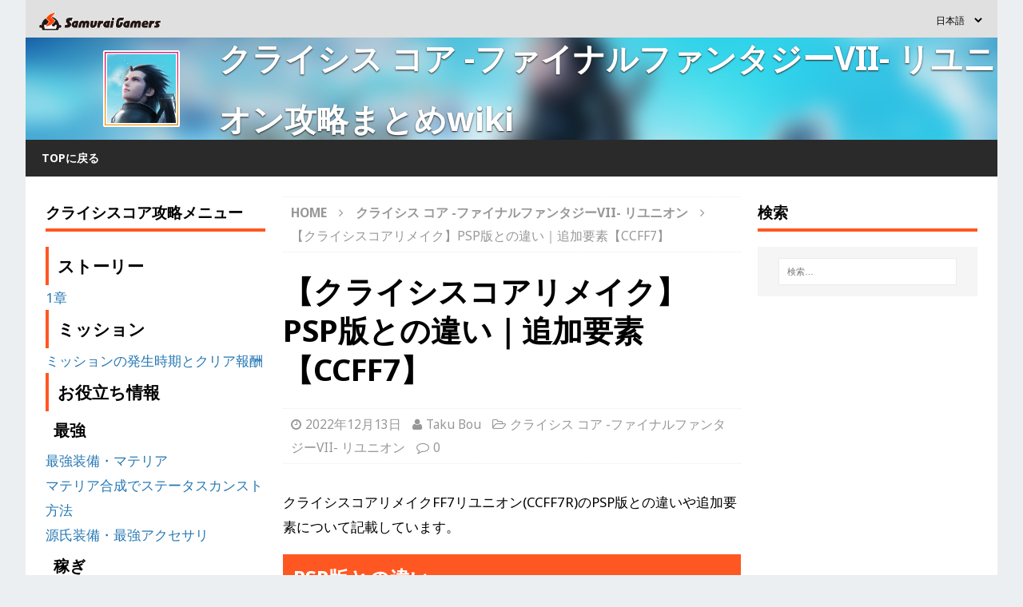

--- FILE ---
content_type: text/html; charset=UTF-8
request_url: https://jp.samurai-gamers.com/ccffvii_reunion/cc-tigai/
body_size: 15759
content:
<!DOCTYPE html>
<html class="no-js mh-two-sb" lang="ja">
<head>
<meta charset="UTF-8">
<meta name="viewport" content="width=device-width, initial-scale=1.0">
<link rel="pingback" href="https://jp.samurai-gamers.com/xmlrpc.php" />
<script type="text/javascript" async="async" src="//widgets.outbrain.com/outbrain.js"></script>
<script type="text/javascript">
  window._taboola = window._taboola || [];
  _taboola.push({article:'auto'});
  !function (e, f, u, i) {
    if (!document.getElementById(i)){
      e.async = 1;
      e.src = u;
      e.id = i;
      f.parentNode.insertBefore(e, f);
    }
  }(document.createElement('script'),
  document.getElementsByTagName('script')[0],
  '//cdn.taboola.com/libtrc/jpsamuraigamers/loader.js',
  'tb_loader_script');
  if(window.performance && typeof window.performance.mark == 'function')
    {window.performance.mark('tbl_ic');}
</script>
<script type="application/javascript" src="//anymind360.com/js/9487/ats.js"></script>
<meta name='robots' content='index, follow, max-image-preview:large, max-snippet:-1, max-video-preview:-1' />
	<style>img:is([sizes="auto" i], [sizes^="auto," i]) { contain-intrinsic-size: 3000px 1500px }</style>
	
	<!-- This site is optimized with the Yoast SEO plugin v20.13 - https://yoast.com/wordpress/plugins/seo/ -->
	<title>【クライシスコアリメイク】PSP版との違い｜追加要素【CCFF7】 - SAMURAI GAMERS</title>
	<meta name="description" content="クライシスコアリメイクFF7リユニオン(CCFF7R)のPSP版との違いや追加要素について記載しています。" />
	<link rel="canonical" href="https://jp.samurai-gamers.com/ccffvii_reunion/cc-tigai/" />
	<meta property="og:locale" content="ja_JP" />
	<meta property="og:type" content="article" />
	<meta property="og:title" content="【クライシスコアリメイク】PSP版との違い｜追加要素【CCFF7】 - SAMURAI GAMERS" />
	<meta property="og:description" content="クライシスコアリメイクFF7リユニオン(CCFF7R)のPSP版との違いや追加要素について記載しています。" />
	<meta property="og:url" content="https://jp.samurai-gamers.com/ccffvii_reunion/cc-tigai/" />
	<meta property="og:site_name" content="SAMURAI GAMERS" />
	<meta property="article:published_time" content="2022-12-13T02:31:05+00:00" />
	<meta name="author" content="Taku Bou" />
	<meta name="twitter:card" content="summary_large_image" />
	<meta name="twitter:label1" content="執筆者" />
	<meta name="twitter:data1" content="Taku Bou" />
	<script type="application/ld+json" class="yoast-schema-graph">{"@context":"https://schema.org","@graph":[{"@type":"WebPage","@id":"https://jp.samurai-gamers.com/ccffvii_reunion/cc-tigai/","url":"https://jp.samurai-gamers.com/ccffvii_reunion/cc-tigai/","name":"【クライシスコアリメイク】PSP版との違い｜追加要素【CCFF7】 - SAMURAI GAMERS","isPartOf":{"@id":"https://jp.samurai-gamers.com/#website"},"datePublished":"2022-12-13T02:31:05+00:00","dateModified":"2022-12-13T02:31:05+00:00","author":{"@id":"https://jp.samurai-gamers.com/#/schema/person/32fbbde0293ac185e097ff61d5981d46"},"description":"クライシスコアリメイクFF7リユニオン(CCFF7R)のPSP版との違いや追加要素について記載しています。","breadcrumb":{"@id":"https://jp.samurai-gamers.com/ccffvii_reunion/cc-tigai/#breadcrumb"},"inLanguage":"ja","potentialAction":[{"@type":"ReadAction","target":["https://jp.samurai-gamers.com/ccffvii_reunion/cc-tigai/"]}]},{"@type":"BreadcrumbList","@id":"https://jp.samurai-gamers.com/ccffvii_reunion/cc-tigai/#breadcrumb","itemListElement":[{"@type":"ListItem","position":1,"name":"ホーム","item":"https://jp.samurai-gamers.com/"},{"@type":"ListItem","position":2,"name":"【クライシスコアリメイク】PSP版との違い｜追加要素【CCFF7】"}]},{"@type":"WebSite","@id":"https://jp.samurai-gamers.com/#website","url":"https://jp.samurai-gamers.com/","name":"SAMURAI GAMERS","description":"SAMURAI GAMERS (サムライゲーマーズ) はゲーム攻略の総合情報サイトです。人気ゲームや最新ゲームの攻略情報を毎日お届けします！","potentialAction":[{"@type":"SearchAction","target":{"@type":"EntryPoint","urlTemplate":"https://jp.samurai-gamers.com/?s={search_term_string}"},"query-input":"required name=search_term_string"}],"inLanguage":"ja"},{"@type":"Person","@id":"https://jp.samurai-gamers.com/#/schema/person/32fbbde0293ac185e097ff61d5981d46","name":"Taku Bou","url":"https://jp.samurai-gamers.com/author/taku-ohmori/"}]}</script>
	<!-- / Yoast SEO plugin. -->


<link rel='dns-prefetch' href='//fonts.googleapis.com' />
<link rel="alternate" type="application/rss+xml" title="SAMURAI GAMERS &raquo; フィード" href="https://jp.samurai-gamers.com/feed/" />
<link rel="alternate" type="application/rss+xml" title="SAMURAI GAMERS &raquo; コメントフィード" href="https://jp.samurai-gamers.com/comments/feed/" />
<link rel="alternate" type="application/rss+xml" title="SAMURAI GAMERS &raquo; 【クライシスコアリメイク】PSP版との違い｜追加要素【CCFF7】 のコメントのフィード" href="https://jp.samurai-gamers.com/ccffvii_reunion/cc-tigai/feed/" />
<link rel='stylesheet' id='wp-block-library-css' href='https://jp.samurai-gamers.com/wp-includes/css/dist/block-library/style.min.css?ver=6.8.2' type='text/css' media='all' />
<style id='wp-block-library-inline-css' type='text/css'>
.has-text-align-justify{text-align:justify;}
</style>
<style id='classic-theme-styles-inline-css' type='text/css'>
/*! This file is auto-generated */
.wp-block-button__link{color:#fff;background-color:#32373c;border-radius:9999px;box-shadow:none;text-decoration:none;padding:calc(.667em + 2px) calc(1.333em + 2px);font-size:1.125em}.wp-block-file__button{background:#32373c;color:#fff;text-decoration:none}
</style>
<link rel='stylesheet' id='jetpack-videopress-video-block-view-css' href='https://jp.samurai-gamers.com/wp-content/plugins/jetpack/jetpack_vendor/automattic/jetpack-videopress/build/block-editor/blocks/video/view.css?minify=false&#038;ver=34ae973733627b74a14e' type='text/css' media='all' />
<link rel='stylesheet' id='mediaelement-css' href='https://jp.samurai-gamers.com/wp-includes/js/mediaelement/mediaelementplayer-legacy.min.css?ver=4.2.17' type='text/css' media='all' />
<link rel='stylesheet' id='wp-mediaelement-css' href='https://jp.samurai-gamers.com/wp-includes/js/mediaelement/wp-mediaelement.min.css?ver=6.8.2' type='text/css' media='all' />
<style id='global-styles-inline-css' type='text/css'>
:root{--wp--preset--aspect-ratio--square: 1;--wp--preset--aspect-ratio--4-3: 4/3;--wp--preset--aspect-ratio--3-4: 3/4;--wp--preset--aspect-ratio--3-2: 3/2;--wp--preset--aspect-ratio--2-3: 2/3;--wp--preset--aspect-ratio--16-9: 16/9;--wp--preset--aspect-ratio--9-16: 9/16;--wp--preset--color--black: #000000;--wp--preset--color--cyan-bluish-gray: #abb8c3;--wp--preset--color--white: #ffffff;--wp--preset--color--pale-pink: #f78da7;--wp--preset--color--vivid-red: #cf2e2e;--wp--preset--color--luminous-vivid-orange: #ff6900;--wp--preset--color--luminous-vivid-amber: #fcb900;--wp--preset--color--light-green-cyan: #7bdcb5;--wp--preset--color--vivid-green-cyan: #00d084;--wp--preset--color--pale-cyan-blue: #8ed1fc;--wp--preset--color--vivid-cyan-blue: #0693e3;--wp--preset--color--vivid-purple: #9b51e0;--wp--preset--gradient--vivid-cyan-blue-to-vivid-purple: linear-gradient(135deg,rgba(6,147,227,1) 0%,rgb(155,81,224) 100%);--wp--preset--gradient--light-green-cyan-to-vivid-green-cyan: linear-gradient(135deg,rgb(122,220,180) 0%,rgb(0,208,130) 100%);--wp--preset--gradient--luminous-vivid-amber-to-luminous-vivid-orange: linear-gradient(135deg,rgba(252,185,0,1) 0%,rgba(255,105,0,1) 100%);--wp--preset--gradient--luminous-vivid-orange-to-vivid-red: linear-gradient(135deg,rgba(255,105,0,1) 0%,rgb(207,46,46) 100%);--wp--preset--gradient--very-light-gray-to-cyan-bluish-gray: linear-gradient(135deg,rgb(238,238,238) 0%,rgb(169,184,195) 100%);--wp--preset--gradient--cool-to-warm-spectrum: linear-gradient(135deg,rgb(74,234,220) 0%,rgb(151,120,209) 20%,rgb(207,42,186) 40%,rgb(238,44,130) 60%,rgb(251,105,98) 80%,rgb(254,248,76) 100%);--wp--preset--gradient--blush-light-purple: linear-gradient(135deg,rgb(255,206,236) 0%,rgb(152,150,240) 100%);--wp--preset--gradient--blush-bordeaux: linear-gradient(135deg,rgb(254,205,165) 0%,rgb(254,45,45) 50%,rgb(107,0,62) 100%);--wp--preset--gradient--luminous-dusk: linear-gradient(135deg,rgb(255,203,112) 0%,rgb(199,81,192) 50%,rgb(65,88,208) 100%);--wp--preset--gradient--pale-ocean: linear-gradient(135deg,rgb(255,245,203) 0%,rgb(182,227,212) 50%,rgb(51,167,181) 100%);--wp--preset--gradient--electric-grass: linear-gradient(135deg,rgb(202,248,128) 0%,rgb(113,206,126) 100%);--wp--preset--gradient--midnight: linear-gradient(135deg,rgb(2,3,129) 0%,rgb(40,116,252) 100%);--wp--preset--font-size--small: 13px;--wp--preset--font-size--medium: 20px;--wp--preset--font-size--large: 36px;--wp--preset--font-size--x-large: 42px;--wp--preset--spacing--20: 0.44rem;--wp--preset--spacing--30: 0.67rem;--wp--preset--spacing--40: 1rem;--wp--preset--spacing--50: 1.5rem;--wp--preset--spacing--60: 2.25rem;--wp--preset--spacing--70: 3.38rem;--wp--preset--spacing--80: 5.06rem;--wp--preset--shadow--natural: 6px 6px 9px rgba(0, 0, 0, 0.2);--wp--preset--shadow--deep: 12px 12px 50px rgba(0, 0, 0, 0.4);--wp--preset--shadow--sharp: 6px 6px 0px rgba(0, 0, 0, 0.2);--wp--preset--shadow--outlined: 6px 6px 0px -3px rgba(255, 255, 255, 1), 6px 6px rgba(0, 0, 0, 1);--wp--preset--shadow--crisp: 6px 6px 0px rgba(0, 0, 0, 1);}:where(.is-layout-flex){gap: 0.5em;}:where(.is-layout-grid){gap: 0.5em;}body .is-layout-flex{display: flex;}.is-layout-flex{flex-wrap: wrap;align-items: center;}.is-layout-flex > :is(*, div){margin: 0;}body .is-layout-grid{display: grid;}.is-layout-grid > :is(*, div){margin: 0;}:where(.wp-block-columns.is-layout-flex){gap: 2em;}:where(.wp-block-columns.is-layout-grid){gap: 2em;}:where(.wp-block-post-template.is-layout-flex){gap: 1.25em;}:where(.wp-block-post-template.is-layout-grid){gap: 1.25em;}.has-black-color{color: var(--wp--preset--color--black) !important;}.has-cyan-bluish-gray-color{color: var(--wp--preset--color--cyan-bluish-gray) !important;}.has-white-color{color: var(--wp--preset--color--white) !important;}.has-pale-pink-color{color: var(--wp--preset--color--pale-pink) !important;}.has-vivid-red-color{color: var(--wp--preset--color--vivid-red) !important;}.has-luminous-vivid-orange-color{color: var(--wp--preset--color--luminous-vivid-orange) !important;}.has-luminous-vivid-amber-color{color: var(--wp--preset--color--luminous-vivid-amber) !important;}.has-light-green-cyan-color{color: var(--wp--preset--color--light-green-cyan) !important;}.has-vivid-green-cyan-color{color: var(--wp--preset--color--vivid-green-cyan) !important;}.has-pale-cyan-blue-color{color: var(--wp--preset--color--pale-cyan-blue) !important;}.has-vivid-cyan-blue-color{color: var(--wp--preset--color--vivid-cyan-blue) !important;}.has-vivid-purple-color{color: var(--wp--preset--color--vivid-purple) !important;}.has-black-background-color{background-color: var(--wp--preset--color--black) !important;}.has-cyan-bluish-gray-background-color{background-color: var(--wp--preset--color--cyan-bluish-gray) !important;}.has-white-background-color{background-color: var(--wp--preset--color--white) !important;}.has-pale-pink-background-color{background-color: var(--wp--preset--color--pale-pink) !important;}.has-vivid-red-background-color{background-color: var(--wp--preset--color--vivid-red) !important;}.has-luminous-vivid-orange-background-color{background-color: var(--wp--preset--color--luminous-vivid-orange) !important;}.has-luminous-vivid-amber-background-color{background-color: var(--wp--preset--color--luminous-vivid-amber) !important;}.has-light-green-cyan-background-color{background-color: var(--wp--preset--color--light-green-cyan) !important;}.has-vivid-green-cyan-background-color{background-color: var(--wp--preset--color--vivid-green-cyan) !important;}.has-pale-cyan-blue-background-color{background-color: var(--wp--preset--color--pale-cyan-blue) !important;}.has-vivid-cyan-blue-background-color{background-color: var(--wp--preset--color--vivid-cyan-blue) !important;}.has-vivid-purple-background-color{background-color: var(--wp--preset--color--vivid-purple) !important;}.has-black-border-color{border-color: var(--wp--preset--color--black) !important;}.has-cyan-bluish-gray-border-color{border-color: var(--wp--preset--color--cyan-bluish-gray) !important;}.has-white-border-color{border-color: var(--wp--preset--color--white) !important;}.has-pale-pink-border-color{border-color: var(--wp--preset--color--pale-pink) !important;}.has-vivid-red-border-color{border-color: var(--wp--preset--color--vivid-red) !important;}.has-luminous-vivid-orange-border-color{border-color: var(--wp--preset--color--luminous-vivid-orange) !important;}.has-luminous-vivid-amber-border-color{border-color: var(--wp--preset--color--luminous-vivid-amber) !important;}.has-light-green-cyan-border-color{border-color: var(--wp--preset--color--light-green-cyan) !important;}.has-vivid-green-cyan-border-color{border-color: var(--wp--preset--color--vivid-green-cyan) !important;}.has-pale-cyan-blue-border-color{border-color: var(--wp--preset--color--pale-cyan-blue) !important;}.has-vivid-cyan-blue-border-color{border-color: var(--wp--preset--color--vivid-cyan-blue) !important;}.has-vivid-purple-border-color{border-color: var(--wp--preset--color--vivid-purple) !important;}.has-vivid-cyan-blue-to-vivid-purple-gradient-background{background: var(--wp--preset--gradient--vivid-cyan-blue-to-vivid-purple) !important;}.has-light-green-cyan-to-vivid-green-cyan-gradient-background{background: var(--wp--preset--gradient--light-green-cyan-to-vivid-green-cyan) !important;}.has-luminous-vivid-amber-to-luminous-vivid-orange-gradient-background{background: var(--wp--preset--gradient--luminous-vivid-amber-to-luminous-vivid-orange) !important;}.has-luminous-vivid-orange-to-vivid-red-gradient-background{background: var(--wp--preset--gradient--luminous-vivid-orange-to-vivid-red) !important;}.has-very-light-gray-to-cyan-bluish-gray-gradient-background{background: var(--wp--preset--gradient--very-light-gray-to-cyan-bluish-gray) !important;}.has-cool-to-warm-spectrum-gradient-background{background: var(--wp--preset--gradient--cool-to-warm-spectrum) !important;}.has-blush-light-purple-gradient-background{background: var(--wp--preset--gradient--blush-light-purple) !important;}.has-blush-bordeaux-gradient-background{background: var(--wp--preset--gradient--blush-bordeaux) !important;}.has-luminous-dusk-gradient-background{background: var(--wp--preset--gradient--luminous-dusk) !important;}.has-pale-ocean-gradient-background{background: var(--wp--preset--gradient--pale-ocean) !important;}.has-electric-grass-gradient-background{background: var(--wp--preset--gradient--electric-grass) !important;}.has-midnight-gradient-background{background: var(--wp--preset--gradient--midnight) !important;}.has-small-font-size{font-size: var(--wp--preset--font-size--small) !important;}.has-medium-font-size{font-size: var(--wp--preset--font-size--medium) !important;}.has-large-font-size{font-size: var(--wp--preset--font-size--large) !important;}.has-x-large-font-size{font-size: var(--wp--preset--font-size--x-large) !important;}
:where(.wp-block-post-template.is-layout-flex){gap: 1.25em;}:where(.wp-block-post-template.is-layout-grid){gap: 1.25em;}
:where(.wp-block-columns.is-layout-flex){gap: 2em;}:where(.wp-block-columns.is-layout-grid){gap: 2em;}
:root :where(.wp-block-pullquote){font-size: 1.5em;line-height: 1.6;}
</style>
<link rel='stylesheet' id='contact-form-7-css' href='https://jp.samurai-gamers.com/wp-content/plugins/contact-form-7/includes/css/styles.css?ver=5.8' type='text/css' media='all' />
<link rel='stylesheet' id='yop-public-css' href='https://jp.samurai-gamers.com/wp-content/plugins/yop-poll/public/assets/css/yop-poll-public-6.5.26.css?ver=6.8.2' type='text/css' media='all' />
<link rel='stylesheet' id='mh-magazine-css' href='https://jp.samurai-gamers.com/wp-content/themes/mh-magazine/style.css?ver=6.8.2' type='text/css' media='all' />
<link rel='stylesheet' id='mh-magazine-child-css' href='https://jp.samurai-gamers.com/wp-content/themes/mh-magazine-child/style.css?ver=6.8.2' type='text/css' media='all' />
<link rel='stylesheet' id='mh-font-awesome-css' href='https://jp.samurai-gamers.com/wp-content/themes/mh-magazine/includes/font-awesome.min.css' type='text/css' media='all' />
<link rel='stylesheet' id='mh-google-fonts-css' href='https://fonts.googleapis.com/css?family=Noto+Sans:300,400,400italic,600,700' type='text/css' media='all' />
<link rel='stylesheet' id='tablepress-default-css' href='https://jp.samurai-gamers.com/wp-content/plugins/tablepress/css/build/default.css?ver=2.1.5' type='text/css' media='all' />
<link rel='stylesheet' id='jetpack_css-css' href='https://jp.samurai-gamers.com/wp-content/plugins/jetpack/css/jetpack.css?ver=12.4' type='text/css' media='all' />
<script type="text/javascript" src="https://jp.samurai-gamers.com/wp-includes/js/jquery/jquery.min.js?ver=3.7.1" id="jquery-core-js"></script>
<script type="text/javascript" src="https://jp.samurai-gamers.com/wp-includes/js/jquery/jquery-migrate.min.js?ver=3.4.1" id="jquery-migrate-js"></script>
<script type="text/javascript" id="yop-public-js-extra">
/* <![CDATA[ */
var objectL10n = {"yopPollParams":{"urlParams":{"ajax":"https:\/\/jp.samurai-gamers.com\/wp-admin\/admin-ajax.php","wpLogin":"https:\/\/jp.samurai-gamers.com\/wp-login.php?redirect_to=https%3A%2F%2Fjp.samurai-gamers.com%2Fwp-admin%2Fadmin-ajax.php%3Faction%3Dyop_poll_record_wordpress_vote"},"apiParams":{"reCaptcha":{"siteKey":""},"reCaptchaV2Invisible":{"siteKey":""},"reCaptchaV3":{"siteKey":""},"hCaptcha":{"siteKey":""}},"captchaParams":{"imgPath":"https:\/\/jp.samurai-gamers.com\/wp-content\/plugins\/yop-poll\/public\/assets\/img\/","url":"https:\/\/jp.samurai-gamers.com\/wp-content\/plugins\/yop-poll\/app.php","accessibilityAlt":"Sound icon","accessibilityTitle":"Accessibility option: listen to a question and answer it!","accessibilityDescription":"Type below the <strong>answer<\/strong> to what you hear. Numbers or words:","explanation":"Click or touch the <strong>ANSWER<\/strong>","refreshAlt":"Refresh\/reload icon","refreshTitle":"Refresh\/reload: get new images and accessibility option!"},"voteParams":{"invalidPoll":"Invalid Poll","noAnswersSelected":"No answer selected","minAnswersRequired":"At least {min_answers_allowed} answer(s) required","maxAnswersRequired":"A max of {max_answers_allowed} answer(s) accepted","noAnswerForOther":"No other answer entered","noValueForCustomField":"{custom_field_name} is required","consentNotChecked":"You must agree to our terms and conditions","noCaptchaSelected":"Captcha is required","thankYou":"Thank you for your vote"},"resultsParams":{"singleVote":"vote","multipleVotes":"votes","singleAnswer":"answer","multipleAnswers":"answers"}}};
/* ]]> */
</script>
<script type="text/javascript" src="https://jp.samurai-gamers.com/wp-content/plugins/yop-poll/public/assets/js/yop-poll-public-6.5.26.min.js?ver=6.8.2" id="yop-public-js"></script>
<script type="text/javascript" src="https://jp.samurai-gamers.com/wp-content/themes/mh-magazine-child/js/wpp_delete.js?ver=6.8.2" id="sg_get_wpp_delete_script-js"></script>
<script type="text/javascript" src="https://jp.samurai-gamers.com/wp-content/themes/mh-magazine/js/scripts.js?ver=6.8.2" id="mh-scripts-js"></script>
<link rel="https://api.w.org/" href="https://jp.samurai-gamers.com/wp-json/" /><link rel="alternate" title="JSON" type="application/json" href="https://jp.samurai-gamers.com/wp-json/wp/v2/posts/237518" /><link rel="EditURI" type="application/rsd+xml" title="RSD" href="https://jp.samurai-gamers.com/xmlrpc.php?rsd" />
<meta name="generator" content="WordPress 6.8.2" />
<link rel='shortlink' href='https://jp.samurai-gamers.com/?p=237518' />
<link rel="alternate" title="oEmbed (JSON)" type="application/json+oembed" href="https://jp.samurai-gamers.com/wp-json/oembed/1.0/embed?url=https%3A%2F%2Fjp.samurai-gamers.com%2Fccffvii_reunion%2Fcc-tigai%2F" />
<link rel="alternate" title="oEmbed (XML)" type="text/xml+oembed" href="https://jp.samurai-gamers.com/wp-json/oembed/1.0/embed?url=https%3A%2F%2Fjp.samurai-gamers.com%2Fccffvii_reunion%2Fcc-tigai%2F&#038;format=xml" />
<link rel="alternate" href="https://jp.samurai-gamers.com/ccffvii_reunion/cc-tigai/" hreflang="ja">
<link rel="icon" href="/wp-content/themes/mh-magazine-child/favicon.ico">
<!-- DFP -->
					<script async='async' src='https://flux-cdn.com/client/sambar/flux_samurai-gamers_AS_TM.min.js'></script>
					<script type='text/javascript'>
					window.pbjs = window.pbjs || {que: []};
					</script>
					
					<script async='async' src='https://securepubads.g.doubleclick.net/tag/js/gpt.js'></script>
					<script type='text/javascript'>
					window.googletag = window.googletag || {cmd: []};
					</script>
					
					<script type='text/javascript'>
					window.fluxtag = {
						readyBids: {
						prebid: false,
						amazon: false,
						google: false
						},
						failSafeTimeout: 3e3, 
					isFn: function isFn(object) {
						var _t = 'Function';
						var toString = Object.prototype.toString;
						return toString.call(object) === '[object ' + _t + ']';
						},
						launchAdServer: function() {
						if (!fluxtag.readyBids.prebid || !fluxtag.readyBids.amazon) {
							return;
						}
						fluxtag.requestAdServer();
						},
						requestAdServer: function() {
						if (!fluxtag.readyBids.google) {
							fluxtag.readyBids.google = true;
							googletag.cmd.push(function () {
							if (!!(pbjs.setTargetingForGPTAsync) && fluxtag.isFn(pbjs.setTargetingForGPTAsync)) {
								pbjs.que.push(function () {
								pbjs.setTargetingForGPTAsync();
								});
							}
							googletag.pubads().refresh();
							});
						}
						}
					};
					</script>
					
					
					<script type='text/javascript'>
					setTimeout(function() {
						fluxtag.requestAdServer();
					}, fluxtag.failSafeTimeout);
					</script>
					
					
					<script type='text/javascript'>
					! function (a9, a, p, s, t, A, g) {
						if (a[a9]) return;
					
						function q(c, r) {
						a[a9]._Q.push([c, r])
						}
						a[a9] = {
						init: function () {
							q('i', arguments)
						},
						fetchBids: function () {
							q('f', arguments)
						},
						setDisplayBids: function () {},
						targetingKeys: function () {
							return []
						},
						_Q: []
						};
						A = p.createElement(s);
						A.async = !0;
						A.src = t;
						g = p.getElementsByTagName(s)[0];
						g.parentNode.insertBefore(A, g)
					}('apstag', window, document, 'script', '//c.amazon-adsystem.com/aax2/apstag.js');
					apstag.init({
					
					pubID: '39167efd-20a2-465d-9bed-b20a5b6dad8e',  
									adServer: 'googletag',
									bidTimeout: 1e3
								});
								apstag.fetchBids({
									slots: [{
							slotID: 'div-gpt-ad-1592533472253-0', 
							slotName: '411379781/SG_sp_articleTop_300x250',
							sizes: [[300, 250], [336, 280]]
						},
					{
							slotID: 'div-gpt-ad-1591941351667-0', 
							slotName: '411379781/SG_sp_articleMiddle_1_336x280',
							sizes: [[300, 250], [336, 280]]
						},
					{
							slotID: 'div-gpt-ad-1591941396623-0', 
							slotName: '411379781/SG_sp_articleBottom_336x280',
							sizes: [[300, 250], [336, 280]]
						}
					],
								}, function (bids) {
								googletag.cmd.push(function () {
						apstag.setDisplayBids();
					fluxtag.readyBids.amazon = true;
						fluxtag.launchAdServer();
						});
					});
					</script>
		
			<script>
				googletag.cmd.push(function() {
					
								googletag.defineSlot('/411379781/SG_jp_pc_left_sidebar_TOP', [[300, 250], [336, 280]], 'div-gpt-ad-1591942433525-0').addService(googletag.pubads());
								googletag.defineSlot('/411379781/SG_pc_sideTop_300x600', [300, 600], 'div-gpt-ad-1591942159852-0').addService(googletag.pubads());
								googletag.defineSlot('/411379781/SG_pc_sideBottom_300x600', [300, 600], 'div-gpt-ad-1591942129697-0').addService(googletag.pubads());
								googletag.defineSlot('/411379781/SG_pc_articleMiddle_1_336x280', [[336, 280], [300, 250]], 'div-gpt-ad-1591941777340-0').addService(googletag.pubads());
								googletag.defineSlot('/411379781/SG_pc_articleMiddle_2_336x280', [[300, 250], [336, 280]], 'div-gpt-ad-1591941912579-0').addService(googletag.pubads());
								googletag.defineSlot('/411379781/SG_pc_articleMiddle_3_336x280', [[300, 250], [336, 280]], 'div-gpt-ad-1591941946174-0').addService(googletag.pubads());
								googletag.defineSlot('/411379781/SG_pc_articleMiddle_4_336x280', [[336, 280], [300, 250]], 'div-gpt-ad-1591942008847-0').addService(googletag.pubads());
								googletag.defineSlot('/411379781/SG_sp_articleMiddle_5_336x280', [[300, 250], [336, 280]], 'div-gpt-ad-1591941523290-0').addService(googletag.pubads());
								googletag.defineSlot('/411379781/SG_jp_sp_articleMiddle6', [[336, 280], [300, 250]], 'div-gpt-ad-1646984399337-0').addService(googletag.pubads());
								googletag.defineSlot('/411379781/SG_pc_articleBottom_336x280', [[336, 280], [300, 250]], 'div-gpt-ad-1591941750659-0').addService(googletag.pubads());
								googletag.defineSlot('/411379781/SG_jp_pc_TopNews_left', [[300, 250], [336, 280]], 'div-gpt-ad-1591942295014-0').addService(googletag.pubads());
								googletag.defineSlot('/411379781/SG_jp_pc_TopNews_Right', [[300, 250], [336, 280]], 'div-gpt-ad-1591942337062-0').addService(googletag.pubads());
								googletag.defineSlot('/411379781/SG_jp_pc_Top3DS_Left', [[300, 250], [336, 280]], 'div-gpt-ad-1591942233308-0').addService(googletag.pubads());
								googletag.defineSlot('/411379781/SG_jp_pc_Top3DS_Right', [[300, 250], [336, 280]], 'div-gpt-ad-1591942264550-0').addService(googletag.pubads());
								googletag.defineSlot('/411379781/SG_jp_sp_LATEST_POSTS', [[300, 250], [336, 280]], 'div-gpt-ad-1624517841415-0').addService(googletag.pubads());
								
					googletag.pubads().enableSingleRequest();
					googletag.pubads().disableInitialLoad();
					googletag.enableServices();
					if (!!(window.pbFlux) && !!(window.pbFlux.prebidBidder) && fluxtag.isFn(window.pbFlux.prebidBidder)) {
						pbjs.que.push(function () {
						  window.pbFlux.prebidBidder();
						});
					  } else {
				  fluxtag.readyBids.prebid = true;
						fluxtag.launchAdServer();
					  }
					});
			</script>
			<!-- End DFP --><!-- Google Tag Manager -->
			<script>(function(w,d,s,l,i){w[l]=w[l]||[];w[l].push({'gtm.start':
			new Date().getTime(),event:'gtm.js'});var f=d.getElementsByTagName(s)[0],
			j=d.createElement(s),dl=l!='dataLayer'?'&l='+l:'';j.async=true;j.src=
			'https://www.googletagmanager.com/gtm.js?id='+i+dl;f.parentNode.insertBefore(j,f);
			})(window,document,'script','dataLayer','GTM-W6XCNH5');</script>
			<!-- End Google Tag Manager -->
			<script src="//i2ad.jp/customer/ads/ad.php?id=ttDfkrZRr1T0gffcH1OEBg"></script><style type="text/css">table thead {
    border-bottom: solid 2px #BDBDBD;
}
table th, table td {
    border: solid 1px #BDBDBD;
}
.featured > .featured_content > ul > li > a {
    font-size: 1rem;
    font-weight: bold;
}</style>
<style type="text/css">
.mh-widget-layout4 .mh-widget-title { background: #ff4400; background: rgba(255, 68, 0, 0.6); }
.mh-preheader, .mh-wide-layout .mh-subheader, .mh-ticker-title, .mh-main-nav li:hover, .mh-footer-nav, .slicknav_menu, .slicknav_btn, .slicknav_nav .slicknav_item:hover, .slicknav_nav a:hover, .mh-back-to-top, .mh-subheading, .entry-tags .fa, .entry-tags li:hover, .mh-widget-layout2 .mh-widget-title, .mh-widget-layout4 .mh-widget-title-inner, .mh-widget-layout4 .mh-footer-widget-title, #mh-mobile .flex-control-paging li a.flex-active, .mh-image-caption, .mh-carousel-layout1 .mh-carousel-caption, .mh-tab-button.active, .mh-tab-button.active:hover, .mh-footer-widget .mh-tab-button.active, .mh-social-widget li:hover a, .mh-footer-widget .mh-social-widget li a, .mh-footer-widget .mh-author-bio-widget, .tagcloud a:hover, .mh-widget .tagcloud a:hover, .mh-footer-widget .tagcloud a:hover, .mh-posts-stacked-meta, .page-numbers:hover, .mh-loop-pagination .current, .mh-comments-pagination .current, .pagelink, a:hover .pagelink, input[type=submit], #infinite-handle span { background: #ff4400; }
.mh-main-nav-wrap .slicknav_nav ul, blockquote, .mh-widget-layout1 .mh-widget-title, .mh-widget-layout3 .mh-widget-title, #mh-mobile .mh-slider-caption, .mh-carousel-layout1, .mh-spotlight-widget, .mh-author-bio-widget, .mh-author-bio-title, .mh-author-bio-image-frame, .mh-video-widget, .mh-tab-buttons, .bypostauthor .mh-comment-meta, textarea:hover, input[type=text]:hover, input[type=email]:hover, input[type=tel]:hover, input[type=url]:hover { border-color: #ff4400; }
.mh-dropcap, .mh-carousel-layout1 .flex-direction-nav a, .mh-carousel-layout2 .mh-carousel-caption, .mh-posts-digest-small-category, .mh-posts-lineup-more, .bypostauthor .mh-comment-meta-author:after, .mh-comment-meta-links .comment-reply-link:before, #respond #cancel-comment-reply-link:before { color: #ff4400; }
</style>
<!--[if lt IE 9]>
<script src="https://jp.samurai-gamers.com/wp-content/themes/mh-magazine/js/css3-mediaqueries.js"></script>
<![endif]-->
<style type="text/css">
h1, h2, h3, h4, h5, h6, .mh-custom-posts-small-title { font-family: "Noto Sans", sans-serif; }
body { font-family: "Noto Sans", sans-serif; }
</style>
</head>
<body id="mh-mobile" class="wp-singular post-template-default single single-post postid-237518 single-format-standard wp-theme-mh-magazine wp-child-theme-mh-magazine-child mh-boxed-layout mh-left-sb mh-loop-layout1 mh-widget-layout1 mh-header-transparent" itemscope="itemscope" itemtype="http://schema.org/WebPage">
  <script src="//i2ad.jp/customer/ads/ad.php?id=DsDKDnTCjlIC67BhEo6I9A"></script>
  <script src="//i2ad.jp/customer/ads/ad.php?id=N64hWCRy2N8EUrHwuyVTkw"></script>
  <div class="gmossp_con">
    <script src="//i2ad.jp/customer/ads/ad.php?id=FtLx5t3isjtfNtUcCbKruA"></script>
  </div>
      <script src="//i2ad.jp/customer/ads/ad.php?id=hkgde01q2ef03oRpCbMM6w"></script>
  <!-- Google Tag Manager (noscript) -->
			<noscript><iframe src="https://www.googletagmanager.com/ns.html?id=GTM-W6XCNH5"
			height="0" width="0" style="display:none;visibility:hidden"></iframe></noscript>
			<!-- End Google Tag Manager (noscript) --><div class="mh-container mh-container-outer">
<div class="mh-header-nav-mobile clearfix"></div>
<div class="mh-preheader clearfix">

	<div style="float: left; margin-left: 16px;">
		<a href="https://jp.samurai-gamers.com"><img src="https://jp.samurai-gamers.com/wp-content/uploads/2017/10/SamuraiGamers.png" style="height: 24px;"></a>	</div>
	<div style="float: right; margin-right: 16px;">
		<script>
		function change_language(){
			obj = document.site_language.languages;
			index = obj.selectedIndex;
			language = obj.options[index].value;
			switch (language) {
				case "en":
					location.href = 'https://samurai-gamers.com';
					break;
				case "jp":
					location.href = 'https://jp.samurai-gamers.com';
					break;
			}
		}
		</script>

		<form name="site_language">
		<select name="languages" style="padding: 4px; border: none; font-size: 12px; outline: none; background-color: transparent;" onChange="change_language()">
			<option value="jp" selected>日本語</option>
			<option value="en">English</option>
		</select>
		</form>
	</div>

</div>
<!-- 
<div class="mh-preheader clearfix">
		<div class="mh-container mh-container-inner mh-row clearfix">
					<div class="mh-header-bar-content mh-header-bar-top-left mh-col-2-3 clearfix">
							</div>
							<div class="mh-header-bar-content mh-header-bar-top-right mh-col-1-3 clearfix" style="text-align: right;">
			</div>
			</div>
</div>
-->


<header class="mh-header" itemscope="itemscope" itemtype="http://schema.org/WPHeader">
		<div class="mh-container mh-container-inner clearfix">
						<div class="category_banner" style="background: url(https://jp.samurai-gamers.com/wp-content/uploads/2022/12/クライシスコア・カテゴリバナー.jpg) no-repeat center; background-size: cover; position: relative; z-index: 0; overflow: hidden;">
										<a href="https://jp.samurai-gamers.com/ccffvii_reunion/" style="margin-left: 8%;">
						<div class="category_icon" style="background: url(https://jp.samurai-gamers.com/wp-content/uploads/2022/12/クライシスコア・カテゴリアイコン.jpg) no-repeat center; background-size: cover; position: relative; z-index: 0; overflow: hidden; border-radius: 2px;"></div>
					</a>
										<div class="category_heading" style="margin-left: 4%;">
						<a href="https://jp.samurai-gamers.com/ccffvii_reunion/"><span class="category_title">クライシス コア -ファイナルファンタジーVII- リユニオン攻略まとめwiki</span></a>
					</div>
					</a>
				</div>
				</div>
		<div class="mh-main-nav-wrap">
		<nav class="mh-navigation mh-main-nav mh-container mh-container-inner clearfix" role="navigation" itemscope="itemscope" itemtype="http://schema.org/SiteNavigationElement">
			<div class="menu-%e3%82%af%e3%83%a9%e3%82%a4%e3%82%b7%e3%82%b9%e3%82%b3%e3%82%a2%e3%83%aa%e3%83%a1%e3%82%a4%e3%82%af-container"><ul id="menu-%e3%82%af%e3%83%a9%e3%82%a4%e3%82%b7%e3%82%b9%e3%82%b3%e3%82%a2%e3%83%aa%e3%83%a1%e3%82%a4%e3%82%af" class="menu"><li id="menu-item-237236" class="menu-item menu-item-type-post_type menu-item-object-page menu-item-237236"><a href="https://jp.samurai-gamers.com/ccffvii_reunion/">TOPに戻る</a></li>
</ul></div>		</nav>
	</div>
	<div class="mh-wrapper clearfix">
	<div class="mh-main clearfix">
		<div id="main-content" class="mh-content" role="main" itemprop="mainContentOfPage"><nav class="mh-breadcrumb"><span itemscope itemtype="http://data-vocabulary.org/Breadcrumb"><a href="https://jp.samurai-gamers.com" itemprop="url"><span itemprop="title">Home</span></a></span><span class="mh-breadcrumb-delimiter"><i class="fa fa-angle-right"></i></span><span itemscope itemtype="http://data-vocabulary.org/Breadcrumb"><a href="https://jp.samurai-gamers.com/ccffvii_reunion/" itemprop="url"><span itemprop="title">クライシス コア -ファイナルファンタジーVII- リユニオン</span></a></span><span class="mh-breadcrumb-delimiter"><i class="fa fa-angle-right"></i></span>【クライシスコアリメイク】PSP版との違い｜追加要素【CCFF7】</nav>
<article id="post-237518" class="post-237518 post type-post status-publish format-standard hentry category-ccffvii_reunion">
	<header class="entry-header clearfix"><h1 class="entry-title">【クライシスコアリメイク】PSP版との違い｜追加要素【CCFF7】</h1><p class="mh-meta entry-meta">
<span class="entry-meta-date updated "><i class="fa fa-clock-o"></i>2022年12月13日</span>
<span class="entry-meta-author author vcard"><i class="fa fa-user"></i><a class="fn" href="https://jp.samurai-gamers.com/author/taku-ohmori/">Taku Bou</a></span>
<span class="entry-meta-categories"><i class="fa fa-folder-open-o"></i><a href="https://jp.samurai-gamers.com/ccffvii_reunion/" rel="category tag">クライシス コア -ファイナルファンタジーVII- リユニオン</a></span>
<span class="entry-meta-comments"><i class="fa fa-comment-o"></i><a class="mh-comment-scroll" href="https://jp.samurai-gamers.com/ccffvii_reunion/cc-tigai/#mh-comments">0</a></span>
</p>
	</header>
		<div class="entry-content clearfix">
				<div class="gmossp_con">
					<!-- <script src="https://static.vidazoo.com/basev/vwpt.js" data-widget-id="6126aa6fc06f040004f80597" defer></script> -->
				</div>
						<!-- 
						<script async src='https://securepubads.g.doubleclick.net/tag/js/gpt.js'></script>
						<div id='gpt-passback'>
						  <script>
							window.googletag = window.googletag || {cmd: []};
							googletag.cmd.push(function() {
							googletag.defineSlot('/411379781/Video_PC', [700, 400], 'gpt-passback').addService(googletag.pubads());
							googletag.enableServices();
							googletag.display('gpt-passback');
							});
						  </script>
						</div>
						-->
						<script src='//i2ad.jp/customer/ads/ad.php?id=MoMGBAwLLa4eONJGhdfLYw'></script>
						<div class="meta_description">クライシスコアリメイクFF7リユニオン(CCFF7R)のPSP版との違いや追加要素について記載しています。</div><h2>PSP版との違い</h2>
		<!-- selectmedia Instream -->
		<!--<script async id='tag_e1f5a7b8-1f19-41c4-ad84-eae91c98e910' type='text/javascript' src='https://sm1.selectmedia.asia/cdn/tags/tag_e1f5a7b8-1f19-41c4-ad84-eae91c98e910.js'></script>-->
		
<table style="width:100%; text-align:center;">
<tbody>
<tr>
<th style="width:10%;">①</th>
<td style="text-align:left">グラフィックの向上</td>
</tr>
<tr>
<th style="width:10%;">②</th>
<td style="text-align:left">UIがFF7リメイクに統一</td>
</tr>
<tr>
<th style="width:10%;">③</th>
<td style="text-align:left">戦闘中マテリアが使いやすくなった</td>
</tr>
<tr>
<th style="width:10%;">④</th>
<td style="text-align:left">コマンドマテリアにボーナス</td>
</tr>
<tr>
<th style="width:10%;">⑤</th>
<td style="text-align:left">リミット技を任意で使用可能</td>
</tr>
</tbody>
</table>
<h3>グラフィックの向上</h3>
<p>クライシスコアは15年前のPSP作品なため、グラフィックが大幅に向上し、キャラクターの細かい表情までしっかり分かるようになっています。</p>
<h3>UIがFF7リメイクに統一</h3>
<div class="mh-content-ad"><script async src="//pagead2.googlesyndication.com/pagead/js/adsbygoogle.js"></script>
<!-- j-sg-on-posts -->
<ins class="adsbygoogle"
     style="display:block"
     data-ad-client="ca-pub-5891494666750532"
     data-ad-slot="5337386200"
     data-ad-format="auto"></ins>
<script>
(adsbygoogle = window.adsbygoogle || []).push({});
</script></div>
<p>メニュー画面のUIや戦闘中のUIが一新され、FF7リメイクと同じになりました。FF7リメイクはやっているけど、クライシスコアはやっていなかった人でも、すんなりと入り込みやすい仕様で嬉しいです。</p>
<h3>戦闘中にマテリアが使いやすくなった</h3>
<p>PSP版ではセットしたマテリアを一つずつ選んで使用していたのが、今作ではショートカットが割り振られているため、使いたいマテリアをL1＋〇などワンボタンで出すことができ、遊びやすくなっています。</p>
<h3>コマンドマテリアにボーナス</h3>
<p>回転攻撃や魔法剣などのアビリティは<span class="colored">「たたかう」の後に使用する</span>とそのアビリティの威力が上昇します。<span class="colored">「たたかう」で連続攻撃した後ほど、威力が高くなる</span>ので隙があるときは、たたかう最終段の後にアビリティで大ダメージを狙いましょう。</p>
<h3>リミット技を任意で使用可能</h3>
<p>画面左上のスロット「D.M.W」で絵柄が揃うとその絵柄に対応したリミットブレイクが発生し、リミット技をストックします。PSP版では絵柄が揃うとリミット技をストックできず、勝手に発動して使いたくないタイミングでリミット技が発動してしまうことがありましたが、今作はストックできるため任意のタイミングでリミット技を放てるようになっています。</p>
<!-- /411379781/SG_pc_articleMiddle_1_336x280 -->
							<div class='center' id='div-gpt-ad-1591941777340-0'>
							  <script>
								googletag.cmd.push(function() { googletag.display('div-gpt-ad-1591941777340-0'); });
							  </script>
							</div>
<h2>リユニオンの追加要素</h2>
<table style="width:100%; text-align:center;">
<tbody>
<tr>
<th style="width:10%;">①</th>
<td style="text-align:left">スキルパワーゲージの追加</td>
</tr>
<tr>
<th style="width:10%;">②</th>
<td style="text-align:left">バスターソードの「構え」と「強撃」</td>
</tr>
</tbody>
</table>
<h3>スキルパワーゲージの追加</h3>
<p>ボスが必殺技を使う時、敵は詠唱状態となり「<span class="colored">スキルパワーゲージ</span>」が表示されます。<br />
その間に敵を攻撃しゲージを減らすと<span class="colored">技の威力を下げる</span>ことができます。<br />
さらに、時間内にゲージを削り切ることができれば、<span class="colored">技の発動阻止</span>をすることもできます。<br />
弱点属性を突いたり、溜まっているリミットで大ダメージを与えて、スキルパワーゲージを削りましょう。</p>
<h3>バスターソードの「構え」と「強撃」</h3>
<p>バスターソードの新要素で「構え」と「強撃」が追加されました。APを消費し「構え」を行うことで、<span class="colored">通常攻撃が威力の高い「強撃」に変化</span>し、<span class="colored">アビリティで与えるダメージが大幅に上昇</span>します。ガード効果のある「構え」で敵の攻撃を防ぎ、隙ができたら「強撃」によるカウンタープレイが爽快の新アクションです。</p>
<!-- /411379781/SG_pc_articleMiddle_2_336x280 -->
							<div class='center' id='div-gpt-ad-1591941912579-0'>
							  <script>
								googletag.cmd.push(function() { googletag.display('div-gpt-ad-1591941912579-0'); });
							  </script>
							</div>
<h2>クライシス コア -ファイナルファンタジーVII- リユニオン おすすめ記事リスト</h2><h3>クライシスコアリメイクのストーリー</h3>

<table style="width:100%;text-align:center">
<thead>
<tr>
<th colspan="2">ストーリー</th>
</tr>
</thead>
<tbody>
<tr>
<td style="width:50%;"><a href="https://jp.samurai-gamers.com/ccffvii_reunion/cc-story01/">1章</a></td>
<td style="width:50%;"></td>
</tr>
</tbody>
</table>

<h3>クライシスコアリメイクのミッション</h3>

<table style="width:100%;text-align:center">
<thead>
<tr>
<th colspan="2">ミッション</th>
</tr>
</thead>
<tbody>
<tr>
<td colspan="2"><a href="https://jp.samurai-gamers.com/ccffvii_reunion/cc-mission/">発生時期とクリア報酬</a></td>
</tr>
</tbody>
</table>

<h3>クライシスコアリメイクのお役立ち情報</h3>

<h4>最強</h4>
<table style="width:100%;text-align:center">
<thead>
<tr>
<th colspan="2">最強</th>
</tr>
</thead>
<tbody>
<tr>
<td style="width:50%"><a href="https://jp.samurai-gamers.com/ccffvii_reunion/cc-saikyou/">最強装備・マテリア</a></td>
<td style="width:50%"><a href="https://jp.samurai-gamers.com/ccffvii_reunion/cc-materia-kannsuto/">ステータスカンスト方法</a></td>
</tr>
<tr>
<td style="width:50%"><a href="https://jp.samurai-gamers.com/ccffvii_reunion/cc-genji/">源氏装備・最強アクセサリ</a></td>
<td style="width:50%"></td>
</tr>
</tbody>
</table>

<h4>稼ぎ</h4>
<table style="width:100%;text-align:center">
<thead>
<tr>
<th colspan="2">稼ぎ</th>
</tr>
</thead>
<tbody>
<tr>
<td style="width:50%"><a href="https://jp.samurai-gamers.com/ccffvii_reunion/cc-gill/">ギル稼ぎ</a></td>
<td style="width:50%"><a href="https://jp.samurai-gamers.com/ccffvii_reunion/cc-sp/">SP稼ぎ</a></td>
</tr>
<tr>
<td style="width:50%"><a href="https://jp.samurai-gamers.com/ccffvii_reunion/cc-level/">レベル上げ</a></td>
<td style="width:50%"></td>
</tr>
</tbody>
</table>

<h4>アクセサリ</h4>
<table style="width:100%;text-align:center">
<thead>
<tr>
<th colspan="2">アクセサリ</th>
</tr>
</thead>
<tbody>
<tr>
<td style="width:50%"><a href="https://jp.samurai-gamers.com/ccffvii_reunion/cc-soubi4/">装備枠を4つに増やす方法</a></td>
<td style="width:50%"></td>
</tr>
</tbody>
</table>

<h4>ボス</h4>
<table style="width:100%;text-align:center">
<thead>
<tr>
<th colspan="2">裏ボス</th>
</tr>
</thead>
<tbody>
<tr>
<td style="width:50%"><a href="https://jp.samurai-gamers.com/ccffvii_reunion/cc-minerva/">ミネルヴァ</a></td>
<td style="width:50%"></td>
</tr>
</tbody>
</table>

<h4>設定</h4>
<table style="width:100%;text-align:center">
<thead>
<tr>
<th colspan="2">設定</th>
</tr>
</thead>
<tbody>
<tr>
<td style="width:50%"><a href="https://jp.samurai-gamers.com/ccffvii_reunion/cc-settei/">おすすめ設定</a></td>
<td style="width:50%"></td>
</tr>
</tbody>
</table>

<h3>クライシスコアリメイクの基本情報</h3>
<table style="width:100%;text-align:center">
<thead>
<tr>
<th colspan="2">基本情報</th>
</tr>
</thead>
<tbody>
<tr>
<td style="width:50%"><a href="https://jp.samurai-gamers.com/ccffvii_reunion/cc-metascore/">メタスコア・77点</a></td>
<td style="width:50%"><a href="https://jp.samurai-gamers.com/ccffvii_reunion/cc-trophy/">トロフィー入手条件</a></td>
</tr>
<tr>
<td style="width:50%"><a href="https://jp.samurai-gamers.com/ccffvii_reunion/cc-tigai/">PSP版との違い・追加要素</a></td>
<td style="width:50%"></td>
</tr>
</tbody>
</table>


<h3>クライシスコアリメイクの掲示板</h3>
<table style="width:100%;text-align:center">
<thead>
<tr>
<th colspan="2">掲示板</th>
</tr>
</thead>
<tbody>
<tr>
<td style="width:50%"><a href="https://jp.samurai-gamers.com/ccffvii_reunion/cc-bbs001/">質問掲示板</a></td>
<td style="width:50%"><a href="https://jp.samurai-gamers.com/ccffvii_reunion/cc-bbs002/">バグ・不具合報告掲示板</a></td>
</tr>
</tbody>
</table><!-- /411379781/SG_pc_articleBottom_336x280 -->
						<div class='center' id='div-gpt-ad-1591941750659-0'>
						  <script>
							googletag.cmd.push(function() { googletag.display('div-gpt-ad-1591941750659-0'); });
						  </script>
						</div><div class="back_button"><a class="button" href="https://jp.samurai-gamers.com/ccffvii_reunion/">クライシス コア -ファイナルファンタジーVII- リユニオン トップへ戻る</a></div><div class="mh-social-bottom">
<div class="mh-share-buttons clearfix">
	<a class="mh-facebook" href="#" onclick="window.open('https://www.facebook.com/sharer.php?u=https://jp.samurai-gamers.com/ccffvii_reunion/cc-tigai/&t=【クライシスコアリメイク】PSP版との違い｜追加要素【CCFF7】', 'facebookShare', 'width=626,height=436'); return false;" title="Share on Facebook">
		<span class="mh-share-button"><i class="fa fa-facebook"></i></span>
	</a>
	<a class="mh-twitter" href="#" onclick="window.open('https://twitter.com/share?text=【クライシスコアリメイク】PSP版との違い｜追加要素【CCFF7】 -&url=https://jp.samurai-gamers.com/ccffvii_reunion/cc-tigai/', 'twitterShare', 'width=626,height=436'); return false;" title="Tweet This Post">
		<span class="mh-share-button"><i class="fa fa-twitter"></i></span>
	</a>
	<a class="mh-pinterest" href="#" onclick="window.open('https://pinterest.com/pin/create/button/?url=https://jp.samurai-gamers.com/ccffvii_reunion/cc-tigai/&media=&description=【クライシスコアリメイク】PSP版との違い｜追加要素【CCFF7】', 'pinterestShare', 'width=750,height=350'); return false;" title="Pin This Post">
		<span class="mh-share-button"><i class="fa fa-pinterest"></i></span>
	</a>
	<a class="mh-googleplus" href="#" onclick="window.open('https://plusone.google.com/_/+1/confirm?hl=en-US&url=https://jp.samurai-gamers.com/ccffvii_reunion/cc-tigai/', 'googleShare', 'width=626,height=436'); return false;" title="Share on Google+" target="_blank">
		<span class="mh-share-button"><i class="fa fa-google-plus"></i></span>
	</a>
	<a class="mh-email" href="mailto:?subject=【クライシスコアリメイク】PSP版との違い｜追加要素【CCFF7】&amp;body=https://jp.samurai-gamers.com/ccffvii_reunion/cc-tigai/" title="Send this article to a friend" target="_blank">
		<span class="mh-share-button"><i class="fa fa-envelope-o"></i></span>
	</a>
</div></div>
	</div>

	<!-- taboola -->
	<div id="taboola-below-article-thumbnails"></div>
	<script type="text/javascript">
		window._taboola = window._taboola || [];
		_taboola.push({
			mode: 'thumbnails-a',
			container: 'taboola-below-article-thumbnails',
			placement: 'Below Article Thumbnails',
			target_type: 'mix'
		});
	</script>

	<!--  -->
	</article>
	<div id="respond" class="comment-respond">
		<h3 id="reply-title" class="comment-reply-title">Leave a Reply <small><a rel="nofollow" id="cancel-comment-reply-link" href="/ccffvii_reunion/cc-tigai/#respond" style="display:none;">コメントをキャンセル</a></small></h3><form action="https://jp.samurai-gamers.com/wp-comments-post.php" method="post" id="commentform" class="comment-form"><p class="comment-form-author"><label for="author">Name </label><br/><input id="author" name="author" type="text" value="" size="30" /></p>


<p class="comment-form-comment"><label for="comment">Comment</label><br/><textarea id="comment" name="comment" cols="45" rows="5" aria-required="true"></textarea></p><p class="form-submit"><input name="submit" type="submit" id="submit" class="submit" value="コメントを送信" /> <input type='hidden' name='comment_post_ID' value='237518' id='comment_post_ID' />
<input type='hidden' name='comment_parent' id='comment_parent' value='0' />
</p><p style="display: none;"><input type="hidden" id="akismet_comment_nonce" name="akismet_comment_nonce" value="b5ab86e181" /></p><p style="display: none !important;"><label>&#916;<textarea name="ak_hp_textarea" cols="45" rows="8" maxlength="100"></textarea></label><input type="hidden" id="ak_js_1" name="ak_js" value="148"/><script>document.getElementById( "ak_js_1" ).setAttribute( "value", ( new Date() ).getTime() );</script></p></form>	</div><!-- #respond -->
			<h4 id="mh-comments" class="mh-widget-title mh-comment-form-title">
			<span class="mh-widget-title-inner">
				Be the first to comment			</span>
		</h4>		</div>
			<aside id="sg-sidebar" class="mh-widget-col-1 mh-sidebar" role="complementary" itemscope="itemscope" itemtype="http://schema.org/WPSideBar"><div id="text-905" class="mh-widget widget_text"><h2 class="mh-widget-title sg-widget-title"><span class="mh-widget-title-inner">クライシスコア攻略メニュー</span></h2>			<div class="textwidget"><h3>ストーリー</h3>
<p><a href="https://jp.samurai-gamers.com/ccffvii_reunion/cc-story01/">1章</a></p>
<h3>ミッション</h3>
<p><a href="https://jp.samurai-gamers.com/ccffvii_reunion/cc-mission/">ミッションの発生時期とクリア報酬</a></p>
<h3>お役立ち情報</h3>
<h4>最強</h4>
<p><a href="https://jp.samurai-gamers.com/ccffvii_reunion/cc-saikyou/">最強装備・マテリア</a><br />
<a href="https://jp.samurai-gamers.com/ccffvii_reunion/cc-materia-kannsuto/">マテリア合成でステータスカンスト方法</a><br />
<a href="https://jp.samurai-gamers.com/ccffvii_reunion/cc-genji/">源氏装備・最強アクセサリ</a></p>
<h4>稼ぎ</h4>
<p><a href="https://jp.samurai-gamers.com/ccffvii_reunion/cc-gill/">ギル稼ぎ</a><br />
<a href="https://jp.samurai-gamers.com/ccffvii_reunion/cc-sp/">SP稼ぎ</a><br />
<a href="https://jp.samurai-gamers.com/ccffvii_reunion/cc-level/">レベル上げ</a></p>
<h4>アクセサリ</h4>
<p><a href="https://jp.samurai-gamers.com/ccffvii_reunion/cc-soubi4/">装備枠を4つに増やす方法</a></p>
<h4>ボス</h4>
<p><a href="https://jp.samurai-gamers.com/ccffvii_reunion/cc-minerva/">ミネルヴァ</a></p>
<h4>設定</h4>
<p><a href="https://jp.samurai-gamers.com/ccffvii_reunion/cc-settei/">おすすめ設定</a></p>
<h3>基本情報</h3>
<p><a href="https://jp.samurai-gamers.com/ccffvii_reunion/cc-metascore/">メタスコア・77点</a><br />
<a href="https://jp.samurai-gamers.com/ccffvii_reunion/cc-trophy/">トロフィー入手条件</a><br />
<a href="https://jp.samurai-gamers.com/ccffvii_reunion/cc-tigai/">PSP版との違い・追加要素</a></p>
<h3>掲示板</h3>
<p><a href="https://jp.samurai-gamers.com/ccffvii_reunion/cc-bbs001/">質問掲示板</a><br />
<a href="https://jp.samurai-gamers.com/ccffvii_reunion/cc-bbs002/">バグ・不具合報告掲示板</a></p>
</div>
		</div>	</aside>	</div>
    <aside class="mh-widget-col-1 mh-sidebar-2 mh-sidebar-wide" role="complementary" itemscope="itemscope" itemtype="http://schema.org/WPSideBar">
<div id="search-3" class="mh-widget widget_search"><h4 class="mh-widget-title"><span class="mh-widget-title-inner">検索</span></h4><form role="search" method="get" class="search-form" action="https://jp.samurai-gamers.com/">
				<label>
					<span class="screen-reader-text">検索:</span>
					<input type="search" class="search-field" placeholder="検索&hellip;" value="" name="s" />
				</label>
				<input type="submit" class="search-submit" value="検索" />
			</form></div><div id="text-475" class="mh-widget widget_text">			<div class="textwidget"><div style="display: table; margin: 0px auto;"><!-- /411379781/SG_pc_sideTop_300x600 -->
				<div id='div-gpt-ad-1591942159852-0' style='width: 300px; height: 600px;'>
				  <script>
					googletag.cmd.push(function() { googletag.display('div-gpt-ad-1591942159852-0'); });
				  </script>
				</div></div>
</div>
		</div>		<div id="smrecentpostwidget-2" class="mh-widget widget_smrecentpostwidget">		<h4 class="mh-widget-title"><span class="mh-widget-title-inner"><span class="chip_title_widget">クライシス コア -ファイナルファンタジーVII- リユニオン</span>Latest Posts</span></h4>		<ul class="widget_recent_posts">
											<li><a href="https://jp.samurai-gamers.com/ccffvii_reunion/cc-settei/" title="【クライシスコアリメイク】おすすめ設定【CCFF7】">【クライシスコアリメイク】おすすめ設定【CCFF7】</a><span class="chip post_date">(12/13)</span></li>											<li><a href="https://jp.samurai-gamers.com/ccffvii_reunion/cc-tigai/" title="【クライシスコアリメイク】PSP版との違い｜追加要素【CCFF7】">【クライシスコアリメイク】PSP版との違い｜追加要素【CCFF7】</a><span class="chip post_date">(12/13)</span></li>											<li><a href="https://jp.samurai-gamers.com/ccffvii_reunion/cc-trophy/" title="【クライシスコアリメイク】トロフィー入手条件【CCFF7】">【クライシスコアリメイク】トロフィー入手条件【CCFF7】</a><span class="chip post_date">(12/13)</span></li>											<li><a href="https://jp.samurai-gamers.com/ccffvii_reunion/cc-genji/" title="【クライシスコアリメイク】源氏装備の入手方法と効果｜最強アクセサリ【CCFF7】">【クライシスコアリメイク】源氏装備の入手方法と効果｜最強アクセサリ【CCFF7】</a><span class="chip post_date">(12/12)</span></li>											<li><a href="https://jp.samurai-gamers.com/ccffvii_reunion/cc-story01/" title="【クライシスコアリメイク】ストーリー第1章攻略チャート【CCFF7】">【クライシスコアリメイク】ストーリー第1章攻略チャート【CCFF7】</a><span class="chip post_date">(12/12)</span></li>				</ul>
		</div>		<div id="custom_html-2" class="widget_text mh-widget widget_custom_html"><div class="textwidget custom-html-widget"><!-- /411379781/SG_jp_sp_Toparticle -->
<div class='center'  id='div-gpt-ad-1591941703873-0'>
  <script>
    googletag.cmd.push(function() { googletag.display('div-gpt-ad-1591941703873-0'); });
  </script>
</div></div></div><div id="text-476" class="mh-widget widget_text">			<div class="textwidget"><div style="display: table; margin: 0px auto;"><!-- /411379781/SG_pc_sideBottom_300x600 -->
				<div id='div-gpt-ad-1591942129697-0' style='width: 300px; height: 600px;'>
				  <script>
					googletag.cmd.push(function() { googletag.display('div-gpt-ad-1591942129697-0'); });
				  </script>
				</div></div>
</div>
		</div><div id="text-911" class="mh-widget widget_text"><h4 class="mh-widget-title"><span class="mh-widget-title-inner">姉妹サイト</span></h4>			<div class="textwidget"><p><a href="https://al-gest.com/">Algest</a></p>
</div>
		</div></aside>
</div>
	<footer class="mh-footer" itemscope="itemscope" itemtype="http://schema.org/WPFooter">
		<div class="mh-container mh-container-inner mh-footer-widgets mh-row clearfix">
							<div class="mh-col-1-4 mh-widget-col-1 mh-footer-area mh-footer-1">
					<div id="nav_menu-3" class="mh-footer-widget widget_nav_menu"><h6 class="mh-widget-title mh-footer-widget-title"><span class="mh-widget-title-inner mh-footer-widget-title-inner">Info</span></h6><div class="menu-footer-menu-container"><ul id="menu-footer-menu" class="menu"><li id="menu-item-84600" class="menu-item menu-item-type-post_type menu-item-object-page menu-item-84600"><a href="https://jp.samurai-gamers.com/%e3%83%97%e3%83%a9%e3%82%a4%e3%83%90%e3%82%b7%e3%83%bc%e3%83%9d%e3%83%aa%e3%82%b7%e3%83%bc/">プライバシーポリシー</a></li>
<li id="menu-item-84601" class="menu-item menu-item-type-post_type menu-item-object-page menu-item-84601"><a href="https://jp.samurai-gamers.com/%e5%88%a9%e7%94%a8%e8%a6%8f%e7%b4%84/">利用規約</a></li>
<li id="menu-item-83548" class="menu-item menu-item-type-post_type menu-item-object-page menu-item-83548"><a href="https://jp.samurai-gamers.com/%e3%81%8a%e5%95%8f%e3%81%84%e5%90%88%e3%82%8f%e3%81%9b/">お問い合わせ</a></li>
<li id="menu-item-84602" class="menu-item menu-item-type-post_type menu-item-object-page menu-item-84602"><a href="https://jp.samurai-gamers.com/%e9%81%8b%e5%96%b6%e4%bc%9a%e7%a4%be/">運営会社</a></li>
</ul></div></div><div id="mh_magazine_social-7" class="mh-footer-widget mh_magazine_social"><h6 class="mh-widget-title mh-footer-widget-title"><span class="mh-widget-title-inner mh-footer-widget-title-inner">SNS</span></h6>				<nav class="mh-social-icons mh-social-widget clearfix">
					<div class="menu-social-icon-container"><ul id="menu-social-icon" class="menu"><li id="menu-item-46538" class="menu-item menu-item-type-custom menu-item-object-custom menu-item-46538"><a target="_blank" href="https://www.facebook.com/SamuraiGamersJP/"><i class="fa fa-mh-social"></i><span class="screen-reader-text">Facebook</span></a></li>
<li id="menu-item-46539" class="menu-item menu-item-type-custom menu-item-object-custom menu-item-46539"><a target="_blank" href="https://twitter.com/SamuraiGamersJP"><i class="fa fa-mh-social"></i><span class="screen-reader-text">Twitter</span></a></li>
</ul></div>				</nav></div>				</div>
														</div>
	</footer>
<div class="mh-copyright-wrap">
	<div class="mh-container mh-container-inner clearfix">
		<p class="mh-copyright">© 2016 SAMURAI GAMERS</p>
	</div>
</div>
<a href="#" class="sg-back-to-top"><i class="fa fa-chevron-up"></i><p>TOP</p></a>
<a href="#" class="sg-go-to-sidebarmenu"><i class="fa fa-list"></i><p>MENU</p></a>
</div><!-- .mh-container-outer -->
<script type="speculationrules">
{"prefetch":[{"source":"document","where":{"and":[{"href_matches":"\/*"},{"not":{"href_matches":["\/wp-*.php","\/wp-admin\/*","\/wp-content\/uploads\/*","\/wp-content\/*","\/wp-content\/plugins\/*","\/wp-content\/themes\/mh-magazine-child\/*","\/wp-content\/themes\/mh-magazine\/*","\/*\\?(.+)"]}},{"not":{"selector_matches":"a[rel~=\"nofollow\"]"}},{"not":{"selector_matches":".no-prefetch, .no-prefetch a"}}]},"eagerness":"conservative"}]}
</script>
<script type="text/javascript" src="https://jp.samurai-gamers.com/wp-content/plugins/contact-form-7/includes/swv/js/index.js?ver=5.8" id="swv-js"></script>
<script type="text/javascript" id="contact-form-7-js-extra">
/* <![CDATA[ */
var wpcf7 = {"api":{"root":"https:\/\/jp.samurai-gamers.com\/wp-json\/","namespace":"contact-form-7\/v1"}};
/* ]]> */
</script>
<script type="text/javascript" src="https://jp.samurai-gamers.com/wp-content/plugins/contact-form-7/includes/js/index.js?ver=5.8" id="contact-form-7-js"></script>
<script type="text/javascript" id="toc-front-js-extra">
/* <![CDATA[ */
var tocplus = {"smooth_scroll":"1","smooth_scroll_offset":"36"};
/* ]]> */
</script>
<script type="text/javascript" src="https://jp.samurai-gamers.com/wp-content/plugins/table-of-contents-plus/front.min.js?ver=2302" id="toc-front-js"></script>
<script type="text/javascript" src="https://jp.samurai-gamers.com/wp-content/themes/mh-magazine-child/js/go_to_sidebarmenu_button.js?ver=6.8.2" id="go_to_sidebarmenu-js"></script>
<script type="text/javascript" src="https://jp.samurai-gamers.com/wp-content/themes/mh-magazine-child/js/drop_down_box.js?ver=6.8.2" id="drop_down_box-js"></script>
<script type="text/javascript" src="https://jp.samurai-gamers.com/wp-includes/js/comment-reply.min.js?ver=6.8.2" id="comment-reply-js" async="async" data-wp-strategy="async"></script>
<script type="text/javascript" src="https://jp.samurai-gamers.com/wp-content/plugins/lazy-load/js/jquery.sonar.min.js?ver=0.6.1" id="jquery-sonar-js"></script>
<script type="text/javascript" src="https://jp.samurai-gamers.com/wp-content/plugins/lazy-load/js/lazy-load.js?ver=0.6.1" id="wpcom-lazy-load-images-js"></script>
<script defer type="text/javascript" src="https://jp.samurai-gamers.com/wp-content/plugins/akismet/_inc/akismet-frontend.js?ver=1691823258" id="akismet-frontend-js"></script>
<script type="text/javascript">
  window._taboola = window._taboola || [];
  _taboola.push({flush: true});
</script>
</body>
</html>

--- FILE ---
content_type: text/html; charset=utf-8
request_url: https://www.google.com/recaptcha/api2/aframe
body_size: 269
content:
<!DOCTYPE HTML><html><head><meta http-equiv="content-type" content="text/html; charset=UTF-8"></head><body><script nonce="9SYEbyujhTQGPqlDCUrKMA">/** Anti-fraud and anti-abuse applications only. See google.com/recaptcha */ try{var clients={'sodar':'https://pagead2.googlesyndication.com/pagead/sodar?'};window.addEventListener("message",function(a){try{if(a.source===window.parent){var b=JSON.parse(a.data);var c=clients[b['id']];if(c){var d=document.createElement('img');d.src=c+b['params']+'&rc='+(localStorage.getItem("rc::a")?sessionStorage.getItem("rc::b"):"");window.document.body.appendChild(d);sessionStorage.setItem("rc::e",parseInt(sessionStorage.getItem("rc::e")||0)+1);localStorage.setItem("rc::h",'1770148485948');}}}catch(b){}});window.parent.postMessage("_grecaptcha_ready", "*");}catch(b){}</script></body></html>

--- FILE ---
content_type: text/css
request_url: https://jp.samurai-gamers.com/wp-content/themes/mh-magazine-child/style.css?ver=6.8.2
body_size: 6108
content:
/*****
Theme Name: MH Magazine Child Theme
Theme URI: http://www.mhthemes.com/themes/mh/magazine/
Description: This is a child theme for MH Magazine WordPress theme to make customizations much easier for you. By using this child theme you make sure, that you keep your changes after an update of the parent theme.
Author: MH Themes
Author URI: http://www.mhthemes.com/
Template: mh-magazine
Version: 1.0.0
License: GNU General Public License v2.0
License URI: http://www.gnu.org/licenses/gpl-2.0.html
*****/

/**************
1.Post
2.Typography
3.Table
4.List
5.widget
6.Button
7.Responsive
8.link
9.Navigation(Menu)
10.comment
***************/

html { font-size: 120%; -ms-text-size-adjust: none; -webkit-text-size-adjust: none; }
body { font-family: 'Open Sans', Helvetica, Arial, sans-serif; font-size: 14px; font-size: 0.875rem; line-height: 1.9; background: #ECEFF1; word-wrap: break-word; }

/**************
1.Post
***************/

.sg-cat-post{
	padding-bottom: 20px;
    padding-bottom: 1.25rem;
    margin-bottom: 20px;
    margin-bottom: 1.25rem;
    border-bottom: 1px solid #ebebeb;
}

/**************
2.Typography
***************/

h2 {
    color: white;
    font-size: 1.5em;
    font-weight: bold;
    padding: 0.5em;
    background-color: #FF5722;
}
h3 {
    font-size: 1.25em;
    font-weight: bold;
    padding: 0.5em;
    border-left: 4px solid #FF5722;
}
h4 {
    font-size: 1.2em;
    font-weight: bold;
    padding: 0.5em;
}
h5 {
    font-size: 1.15em;
    font-weight: bold;
    padding: 0.5em;
}
h6 {
    font-size: 1.1em;
    font-weight: bold;
    padding: 0.5em;
}





/***************
3.Table
***************/
/*
table a {
 display: block;
}
*/

.table-link-inline a {
 display: inline;
}

table { border: solid 1px #F5F5F5; border-collapse: collapse; }
table thead { border-bottom: solid 2px #F5F5F5;}
table th, table td { border: solid 1px #F5F5F5; }

table caption { background-color: #F5F5F5; padding: 8px;}

table td,
table th {
    vertical-align: middle;
    word-break: break-word;
    padding: 0.25em;
}
table th {
    font-weight: bold;
    background-color: #FBE9E7;
}
table p {
    margin: 0;
    padding: 0;
}

@media screen and (max-width: 767px) {
    /******make smaller font-size*******/
    table{
        font-size: 12px;
    }
    /*****normal scroll*****/
    .t_scroll{
        overflow: auto;
        white-space: nowrap;
        margin-bottom: 20px;
        margin-bottom: 1.25rem;
    }
    .t_scroll::-webkit-scrollbar{
        height: 5px;
    }
    .t_scroll::-webkit-scrollbar-track{
        background: #F1F1F1;
    }
    .t_scroll::-webkit-scrollbar-thumb {
        background: #BCBCBC;
    }
    .t_scroll table{
        margin-bottom: 0;
    }
    /****transpose-scroll****/
    .sg-table-transpose table {
      display: block;
      position: relative;
    }
    .sg-table-transpose table tr:first-child {
      display: block;
      float: left;
    }
    .sg-table-transpose table tbody {
      display: block;
      width: auto;
      position: relative;
      overflow-x: auto;
      white-space: nowrap;
      -webkit-overflow-scrolling: touch;
    }
    .sg-table-transpose table th,
    .sg-table-transpose table td {
      display: block;
    }
    .sg-table-transpose table tr {
      display: inline-block;
    }
    .sp-table-font-12 {
        font-size:12px
    }
    .sp-table-font-14 {
        font-size:14px
    }
}

/**************
4.List
***************/

.entry-content ul, .entry-content ol {
    margin: 0px 0px 32px 32px;
}

/**************
5.widget
***************/
/******* widget ********/
.mh-widget-title {
    margin-bottom: 16px;
    margin-bottom: 1rem;
}

.sg-widget-title {
    background-color: white;
    color: black;
}

.widget_text li:first-child ,.widget_smrecentpostwidget li:first-child,.widget_sg_dropdownbox li:first-child{
    padding-top: 0;
}

.widget_text li ,.widget_smrecentpostwidget li,.widget_sg_dropdownbox li{
    border-bottom: 1px dotted #e5e5e5;
    padding: 5px 0;
}

div.dd-button.is-open h4:before{
	content: "-";

}
div.dd-button h4:before{
    display: inline-block;
    content: '+';
    margin-right: 10px;
    height: 24px;
    width: 24px;
    line-height: 24px;
    font-size: 18px;
    text-align: center;
    background: #ff4400;
    color: #fff;
    border-radius: 12px;        /* CSS3草案 */
    -webkit-border-radius: 12px;    /* Safari,Google Chrome用 */
    -moz-border-radius: 12px;   /* Firefox用 */
}

.sg-dropdownbox{
	display: none;
}


/**************
6.Button
***************/
/******* sg-button ********/
.sg-button{
    text-align: center;
}
.sg-button a button {
    outline: none;
    cursor: pointer;
    margin-top: 16px;
    margin-bottom: 32px;
    padding: 1em 1.5em;
    background-color: white;
    border: solid 2px  #FF5722;
    min-width: 320px;
    width: auto;
    font-weight: bold;
    font-size: 15px;
    color: #FF5722;
    -webkit-transition: all 0.1s linear;
    -moz-transition: all 0.1s linear;
    transition: all 0.1s linear;
}
.sg-button button:hover{
    color: #616161;
    border-color: #616161;
}
@media screen and (max-width: 767px) {
    .sg-button button{
        width: 90%;
    }
}

.entry-content a.button,
a.button {
    font-weight: bold;
    color: #FF5722;
    text-align: center;
    background-color: white;
    display: inline-block;
    margin: 16px 0px;
    width: calc(100% - 3em);
    padding: 1em 1.5em;
    text-decoration: none;
    box-shadow: 0px 0px 0px 2px #FF5722 inset;
    -moz-box-shadow: 0px 0px 0px 2px #FF5722 inset;
    -webkit-box-shadow: 0px 0px 0px 2px #FF5722 inset;
    -o-box-shadow: 0px 0px 0px 2px #FF5722 inset;
    -ms-box-shadow: 0px 0px 0px 2px #FF5722 inset;
    -webkit-transition: all 0.1s linear;
    -moz-transition: all 0.1s linear;
    transition: all 0.1s linear;
}
a.button:hover {
    color: #616161;
    box-shadow: 0px 0px 0px 2px #616161 inset;
    -moz-box-shadow: 0px 0px 0px 2px #616161 inset;
    -webkit-box-shadow: 0px 0px 0px 2px #616161 inset;
    -o-box-shadow: 0px 0px 0px 2px #616161 inset;
    -ms-box-shadow: 0px 0px 0px 2px #616161 inset;
}

.back_button {
    margin-bottom: 16px;
    text-align: center;
}

@media screen and (min-width: 768px) {
    .back_button a.button {
        min-width: 320px;
        width: auto;
    }
}
@media screen and (max-width: 767px) {
    .back_button a.button {
        width: calc(100% - 3em);
    }
}

/******* go-to-sidebarmenu ********/

.sg-go-to-sidebarmenu {
    font-size: 12px;
    display: none;
    position: fixed;
    left: 0px;
    bottom: 100px;
    padding: 8px 7px 4px;
    color: #fff;
    background: rgba(255,68,0,0.8);
    z-index: 999;
    text-align: center;
}
.sg-go-to-sidebarmenu .fa{
    font-size: 26px;
}

.sg-back-to-top {
    font-size: 12px;
    display: none;
    position: fixed;
    right: 25px;
    bottom: 100px;
    padding: 5px 10px 8px;
    color: #fff;
    background: rgba(255,68,0,0.8);
    z-index: 999;
    text-align: center;
}

.sg-back-to-top .fa {
    font-size: 26px;
}

.sg-go-to-sidebarmenu:hover,
.sg-back-to-top:hover,
.sg-overlay-menu:hover {
    color:#fff;
}

.sg-overlay-menu {
    font-size: 12px;
    display: none;
    position: fixed;
    bottom: 64px;
    color: #fff;
    background: rgba(0,0,0,0.5);
    z-index: 999;
    text-align: center;
    padding: 8px;
}
.sg-overlay-menu.left-side {
    left: 0px;
}
.sg-overlay-menu.right-side {
    right: 0px;
}



.overlay-menu-box {
    width: 48px;
    height: 48px;
}
.overlay-menu-box .fa {
    font-size: 24px;
}

.cat-header img{
    height: 150px;
}

.sg_overlay_navigation {
    position: fixed;
    top: 0px;
    left: 0px;
    width: 100%;
    height: 56px;
    background-color: rgba(0,0,0,0.5);
    display: flex;
}
.sg_overlay_navigation > div.navigation_game_icon {
    padding: 4px;
}
.sg_overlay_navigation > div.navigation_game_title {
    flex-grow: 1;
    display: flex;
    align-items: center;
    padding: 4px;
    color: white;
    font-weight: bold;
}
.sg_overlay_navigation > div.navigation_popularposts {
    background-color: #212121;
    width: 84px;
    display: flex;
    align-items: center;
    padding: 4px;
    color: white;
}

@media screen and (min-width: 768px) {
    .sg_logo_pc { display: block; }
    .sg_logo_sp { display: none; }
}
@media screen and (max-width: 767px) {
    .sg-back-to-top {
        right: 0px;
    }
    .js .mh-header-bar-top-right, .mh-header-date { display: none; }
    .mh-navigation, .mh-header-bar-top-left { display: block; }
    .mh-header-bar-top-left{
        text-align:center;
    }

    .cat-header img{
        height: auto;
    }

    .sg_logo_pc { display: none; }
    .sg_logo_sp { display: block; }
}

/*sg-button-back-to-cat-top*/
.sg-button-back-to-cat-top{
    text-align: center;
    margin: 10px 0;
}


/**************
7.Responsive
***************/
/*responsive css for firstview of single page*/
@media screen and (max-width: 767px) {
    .mh-wrapper, #mh-mobile .mh-site-logo, .mh-slider-content, .mh-spotlight-widget, .mh-author-bio-widget, .mh-posts-horizontal-widget, .mh-posts-lineup-content {
        padding: 10px;
    }
    .mh-header-title, .entry-title {
        font-size: 20px;
        font-size: 1.25rem;
    }
    .entry-header .entry-title{
        padding-bottom: 8px;
        padding-bottom: 0.5rem;
    }
}

/*--------------------------------------
  TOC+
--------------------------------------*/
#toc_container {
    display: block !important;
    background: #fff;
    font-size: 95%;
    box-sizing: border-box;
    line-height: 1.4;
    /*padding: 1em 0em;*/
    border-bottom: solid 28.63px rgba(255,68,0,0.1);
    margin-bottom: 1.5em;
}

#toc_container .toc_title {
    text-align: center;
    font-weight: bold;
    background: rgba(255,68,0,0.1);
    /*border-bottom: 2px solid rgba(255,68,0,0.5);*/
    padding: 0.4em 0;
    margin-bottom: 12px;
}

#toc_container ul {
    list-style: none;
    margin: 0 0 0 0;
}

#toc_container ul li {
    margin: 0;
    padding-left: 0;
    text-indent: 0;
}

#toc_container ul a {
    display: block;
    text-decoration: none;
    color: #444;
    border-bottom: 1px dotted rgba(255,68,0,0.7);
}

#toc_container .toc_list > li > a {
    border-bottom: 2px solid rgba(255,68,0,0.7);
    font-size: 110%;
}

#toc_container ul ul {
    padding: 0.5em 0 0 1em;
}

#toc_container li {
    margin-bottom: 0.8em;
    padding-bottom: 0.2em;
}


/**************
8.Link
***************/
a{
    color: #2577B3;
}
.entry-content a{
    color: #2577B3;
}


/**************
9.Navigation(Menu)
***************/
@media screen and (max-width: 767px){
    .js .slicknav_menu{
        display: none;
    }
    .js .mh-navigation{
        display: block;
        text-align: center;
    }
    .mh-main-nav li{
        width: 33.33%;
        font-size: 10px;
    }
    .mh-main-nav li a{
        border-right: 1px solid rgba(255, 255, 255, 0.1);
        border-bottom: 1px solid rgba(255,255,255,0.1);
        padding: 10px 2px;
    }
    .mh-main-nav li:first-child a, .mh-main-nav .sub-menu li a {
        border: 1px solid rgba(255,255,255,0.1);
        border-left: none;
        border-top: none;
    }
}

/**************
10.comment and Commetnt field
***************/

/* コメント欄の項目を非表示 */

@media only screen and (max-width: 420px){
    .mh-comment-body {
        text-align: inherit;
        margin-bottom: 15px
    }
    .mh-comment-body p{
        margin-bottom: 10px;
    }
    .mh-comment-footer {
        margin-bottom: 5px;
    }
    .mh-comment-meta-links {
        margin-bottom: 10px;
    }
    .mh-comment-meta {
        line-height: 1.25;
    }
}


#commentform .form-submit {
    margin: 10px 0 25px;
}

/*
SAMURAI GAMERS original styles
*/

.mh-content-ad { display: none; }
.entry-content h1,
.entry-content h2,
.entry-content h3,
.entry-content h4,
.entry-content h5,
.entry-content h6,
.entry-content p,
.entry-content blockquote,
.entry-content .flex-vid,
.entry-content .mh-row,
.entry-content .mh-video-container {
    margin-top: 1rem;
    margin-bottom: 0.5rem;
}


/*
a 要素
*/
a:hover {
    text-decoration: none !important;
}

/*
dl 要素
*/
dl {margin: 0 0 16px 16px;}
dt {list-style-type: none; font-weight: bold;}
dd {list-style-type: none; margin: 8px 0 16px 16px;}

/*
post_list ショートコード
*/

ul .chip {
    margin-left: 8px;
}
ul .chip.post_date {
    font-size: 0.75em;
}
ul .chip.new {
    font-size: 0.75em;
    font-weight: bold;
    color: #E64A19;
}

.chip_title {
    margin-right: 8px;
    display: inline-block;
    background-color: #90A4AE;
    color: white;
    padding: 0px 8px;
    border-radius: 2px;
}
.chip_title_widget {
    margin-right: 8px;
}

.chip_status {
    margin-right: 8px;
    font-size: smaller;
    display: inline-block;
    padding: 0px 8px;
    border-radius: 2px;
}

.chip_status.scheduled {
    background-color: #FF8A65;
    color: white;
}

.chip_status.focused {
    background-color: #E64A19;
    color: white;
}


li.thumbnail_list {
    list-style-type: none;
    margin-bottom: 16px;
}
@media (max-width: 479px) {
    li.thumbnail_list {
        font-size: smaller;
    }
}

@media (min-width: 480px) and (max-width: 839px) {
    li.thumbnail_list {
        font-size: small;
    }
}

@media (min-width: 840px) {
    li.thumbnail_list {
        font-size: normal;
    }
}

li.thumbnail_list .list_box {
    clear: both;
    background-color: #F5F5F5;
    padding: 8px;
}
li.thumbnail_list .list_box .box_thumbnail {
    width: 100px;
    height: 100px;
    float: left;
}
li.thumbnail_list .list_box .box_text {
    min-height: 100px;
    margin-left: 108px;
}
li.thumbnail_list .list_box .box_text .text_title {
    font-size: 1.25em;
}
li.thumbnail_list .list_box .box_text .text_author {
    font-size: 0.5em;
    margin-top: 4px;
}
li.thumbnail_list .list_box .box_text .text_excerpt {
    font-size: 0.75em;
    margin-top: 8px;
}

/*
その他　便利なクラス
*/
.no_border,
.no_border * {
    border: none;
}

.larger {
    font-size: larger;
}
.colored {
    color: #FF5722;
}
.colored_accent {
    color: #009688;
}


/*
sg-row クラス
*/


.flex {
    width: 100%;
    padding: 8px 0px;
    display: -ms-flexbox;
    display: -webkit-box;
    display: -webkit-flex;
    display: -webkit-flex;
    display: flex;
    -webkit-flex-direction: row;
    flex-direction: row;
    -webkit-flex-wrap: wrap;
    flex-wrap: wrap;
    -webkit-justify-content: space-between;
    justify-content: space-between;
}

.width_1_1 { width: 100%; }
.width_1_2 { width: calc(50% - 8px); }
.width_2_3 { width: calc(66.666666666666% - 8px); }
.width_1_4 { width: calc(25% - 8px); }
.width_3_4 { width: calc(75% - 8px); }
.width_1_5 { width: calc(20% - 8px); }
.width_1_3 { width: calc(33.333333333333% - 8px); }
.width_1_6 { width: calc(16.666666666666% - 8px); }
.width_1_7 { width: calc(14.285714285714% - 8px); }
.width_1_8 { width: calc(12.5% - 8px); }

@media (min-width: 480px) {
    [class*='width_'] { margin: 8px 0px; }
}
@media (max-width: 479px) {
    [class*='width_'] { width: 100%; margin: 8px 0px; }
}

/*
alignnone クラス
*/
.entry-content .alignnone { display: block; margin: 0px; }
.entry-content .aligncenter { display: block; margin: 16px auto; }
.entry-content .alignleft { display: inline;s float: left; margin: 8px 16px 16px 0; }
.entry-content .alignright { display: inline; float: right; margin: 8px 0 16px 16px; }

/*
note クラス
*/


.note {
    margin: 8px 0px;
    padding: 8px;
    font-size: 0.8em;
    background-color: #F5F5F5;
    border: 1px #E0E0E0;
}
.note .note_title {
    font-size: 1.2em;
    font-weight: bold;
}
.note .note_content {
    padding: 4px;
}

/*

notice クラス
*/

.notice {
    margin: 16px;
    padding: 8px;
    background-color: #FBE9E7;
    border: solid 2px #FF5722;
}
.notice .notice_title {
    font-size: 1.2em;
    font-weight: bold;
    color: #FF5722;
}
.notice .notice_content {
    padding: 4px;
}
/*
注目記事
*/

.featured {
    margin: 16px;
    padding: 8px;
    background-color: white;
    border: solid 4px #FF5722;
}
.featured > .featured_heading {
    font-size: 1rem;
    color: #FF5722;
    font-weight: bold;
}
.featured > .featured_content {
    font-size: large;
}

/*
.clear { clear: both; }
.clear:before, .clear:after {	display: table;	content: ""; }
.clear:after { clear: both; }

.right { float: right !important; }
.left {	float: left !important; }
*/

/*
post_navigation ショートコード
*/
.post_navigation {
    width: 100%;
    margin: 16px 0px;
    font-size: small;
    display: -ms-flexbox;
    display: -webkit-box;
    display: -webkit-flex;
    display: -webkit-flex;
    display: flex;
    -webkit-justify-content: space-between;
    justify-content: space-between;
}
.post_navigation a:hover {
    text-decoration: none;
}

.previous_post {
    width: calc(50% - 8px);
    margin-right: 8px;
}
.next_post {
    width: calc(50% - 8px);
    margin-left: 8px;
}

.previous_post_box,
.next_post_box {
    background-color: #FBE9E7;
    padding: 8px;
    display: -ms-flexbox;
    display: -webkit-box;
    display: -webkit-flex;
    display: -webkit-flex;
    display: flex;
    flex-wrap: nowrap;
    -webkit-justify-content: flex-start;
    justify-content: flex-start;
}
.previous_post_box {
    text-align: left;
    -webkit-flex-direction: row;
    flex-direction: row;
}
.next_post_box {
    text-align: right;
    -webkit-flex-direction: row-reverse;
    flex-direction: row-reverse;
}

.icon_box {
    width: auto;
    display: -ms-flexbox;
    display: -webkit-box;
    display: -webkit-flex;
    display: -webkit-flex;
    display: flex;
    -webkit-align-items: center;
    align-items: center;
}
.previous_post_box .icon_box {
    margin-right: 8px;
}
.next_post_box .icon_box {
    margin-left: 8px;
}

/*
WordPress SEO by Yoast
*/

.meta_description {
    /* color:#9E9E9E; */
    /* font-size: 0.8em; */
    margin: 8px 0px;
}

/*
details 要素
*/
summary { display: block; padding: 8px; background-color: #FBE9E7; color: #2577B3; font-weight: bold; cursor: pointer; outline: none; margin-bottom: 8px; }
summary::-webkit-details-marker { display: none; }
summary::before { content: '＋'; color: #2577B3; padding-right: 0.5em; }
details { padding: 16px 0px; }
details[open] > summary::before { content: '－'; }
summary:hover { color: #e64946; }
summary:hover::before { color: #e64946; }


/*
toc「Table of Contents Plus」プラグイン のスタイル
*/
div#toc_container {
    border: none !important;
    background-color: #FBE9E7 !important;
    line-height: normal !important;
    font-size: 1em !important;
    margin-bottom: 16px !important;
    padding: 8px 16px !important;
}
div#toc_container p.toc_title {
    text-align: left !important;
    background: none !important;
    padding: 0px !important;
    margin: 8px 0px !important;
}
#toc_container ul.toc_list {
    font-size: small !important;
    margin: 8px 24px !important;
    list-style-type: unset !important;;
}
#toc_container ul.toc_list > li {
    padding: 0px !important;
    margin-bottom: 4px !important;
}
#toc_container ul.toc_list > li > a {
    color: #2577B3 !important;
    display: inline-block !important;
    border: none !important;
    padding: 0px !important;
}
#toc_container ul.toc_list > li > a:hover {
    color: #e64946 !important;
}

/*
テーマのスタイル
*/

.mh-header-title { color: #212121 !important; background-color: transparent !important; }
.mh-header-tagline { color:#FF5722 !important; background-color: transparent !important; }
.mh-container.mh-container-outer { margin: 0px auto !important; }
.mh-preheader { background-color: #E0E0E0 !important; padding: 8px 0px !important; }
.mh-ticker-title { background-color: #FF5722 !important; }
.mh-widget-title { border-bottom: 4px solid #FF5722 !important; padding: 8px 0px !important; }
blockquote {
    display: block !important;
    line-height: 1.5 !important;
    font-style: italic !important;
    color: #616161 !important;
    padding: 8px 0 8px 12px !important;
    border-left: 6px solid #E0E0E0 !important;
}

/*
カテゴリタイトルバナー
*/
.category_banner {
    width: 100%;
    color: white;
    display: -ms-flexbox;
    display: -webkit-box;
    display: -webkit-flex;
    display: -webkit-flex;
    display: flex;
    -webkit-justify-content: flex-start;
    justify-content: flex-start;
    -webkit-align-items: center;
    align-items: center;
}
.category_banner:before{
    content: '';
    background: inherit;
    -webkit-filter: blur(12px);
    -moz-filter: blur(12px);
    -o-filter: blur(12px);
    -ms-filter: blur(12px);
    filter: blur(12px);
    position: absolute;
    top: -24px;
    left: -24px;
    right: -24px;
    bottom: -24px;
    z-index: -1;
}
.category_banner .category_title {
    font-size: 3.6em;
    font-weight: bold;
    color: white;
    text-shadow: 0px 1px 2px #212121;
}
.category_icon {
    -moz-box-shadow: 0px 0px 0px 2px white inset;
    -webkit-box-shadow: 0px 0px 0px 2px white inset;
    -o-box-shadow: 0px 0px 0px 2px white inset;
    -ms-box-shadow: 0px 0px 0px 2px white inset;
    box-shadow: 0px 0px 0px 2px white inset;
}
@media (min-width: 840px){
    .category_banner {height: 128px;}
    .category_banner .category_title {font-size: 2.4em;}
    .category_icon {width: 96px; height: 96px;}
}
@media (min-width: 480px) and (max-width: 839px) {
    .category_banner {height: 96px;}
    .category_banner .category_title {font-size: 1.8em;}
    .category_icon {width: 64px; height: 64px;}
}
@media (max-width: 479px) {
    .category_banner {height: 64px;}
    .category_banner .category_title {font-size: 1.2em;}
    .category_icon {width: 48px; height: 48px;}
}


/*
[author_comment] ショートコード
*/

/*
.author_comment {
    margin: 8px;
    padding: 8px;
    background-color: #FBE9E7;
    border-radius: 2px;
}
.author_comment .comment_user {
    margin-bottom: 4px;
    text-align: left;
    font-size: small;
}
.author_comment .comment {
    padding: 4px;
}
*/


.author_comment {
    display: -ms-flexbox;
    display: -webkit-box;
    display: -webkit-flex;
    display: -webkit-flex;
    display: flex;
    flex-wrap: nowrap;
    -webkit-justify-content: flex-start;
    justify-content: flex-start;
}
.author_comment.right {
    text-align: right;
    -webkit-flex-direction: row-reverse;
    flex-direction: row-reverse;
}
.author_comment.left {
    text-align: left;
    -webkit-flex-direction: row;
    flex-direction: row;
}

.author_comment .author {
    width: 48px;
    text-align: center;
}
.author_comment .author i {
    width: 100%;
    color: #607D8B;
    font-size: 48px;
    text-align: center;
}
.author_comment .author .author_name {
    width: 100%;
    font-size: 0.5em;
    line-height: 100%;
}

.comment {
    display: -ms-flexbox;
    display: -webkit-box;
    display: -webkit-flex;
    display: -webkit-flex;
    display: flex;
    -webkit-align-items: flex-start;
    align-items: flex-start;
    width: 100%;
}
.comment .balloon{
    position: relative;
    display: inline-block;
    margin: 8px 16px;
    padding: 8px;
    width: 100%;
    color: #555;
    background-color: #FBE9E7;
}
.author_comment.right .comment {
    -webkit-justify-content: flex-end;
    justify-content: flex-end;
}
.author_comment.right .comment .balloon,
.author_comment.left .comment .balloon {
    width: auto;
}
.author_comment.right .comment .balloon:before{
    content: "";
    position: absolute;
    top: 50%;
    left: 100%;
    margin-top: -16px;
    border: 8px solid transparent;
    border-left: 8px solid #FBE9E7;
}
.author_comment.left .comment .balloon:before{
    content: "";
    position: absolute;
    top: 50%;
    right: 100%;
    margin-top: -16px;
    border: 8px solid transparent;
    border-right: 8px solid #FBE9E7;
}

/*
[title_banner] ショートコード
*/

.title_banner,
.title_icon {
    background-color: #E0E0E0;
    text-align: center;
    padding: 4px;
    -webkit-transition: all 0.1s linear;
    -moz-transition: all 0.1s linear;
    transition: all 0.1s linear;
}
.title_banner:hover,
.title_icon:hover {
    background-color: #616161;
    text-decoration: none;
}
.title_banner > img,
.title_icon > img {
    width: 100%;
}
.title {
    text-align: center;
}
.title > a {
    color: #FF5722;
    text-decoration: none;
    -webkit-transition: all 0.1s linear;
    -moz-transition: all 0.1s linear;
    transition: all 0.1s linear;
}
.title > a:hover {
    color: #616161;
}

/*
bar table class
*/
div.bar { text-align: right; background-color: #FF8A65; padding: 2px 4px;}

/*

*/
ul.widget_recent_posts li,
ul.widget_popular_posts li {
    margin: 2px 0px;
    border-bottom: 1px solid #E0E0E0;
    padding: 8px 0px !important;
}
ul.widget_recent_posts li:last-child,
ul.widget_popular_posts li:last-child {
    margin-bottom: 16px;
}
ul.widget_recent_posts li a,
ul.widget_popular_posts li a {
    /* color: #FF5722; */
    text-decoration: none;
    -webkit-transition: all 0.1s linear;
    -moz-transition: all 0.1s linear;
    transition: all 0.1s linear;
}
ul.widget_recent_posts li a:hover,
ul.widget_popular_posts li a:hover {
    /* color: #616161; */
}
.pc{
    display: block;
}
.sp{
    display: none;
}



@media only screen and (max-width: 1024px) {
    .pc{
        display: none;
    }
    .sp{
        display: block;
    }
}

.center {
    text-align: center;
}

.sc_marker{background: linear-gradient(transparent 50%, #ffff66 50%);}
